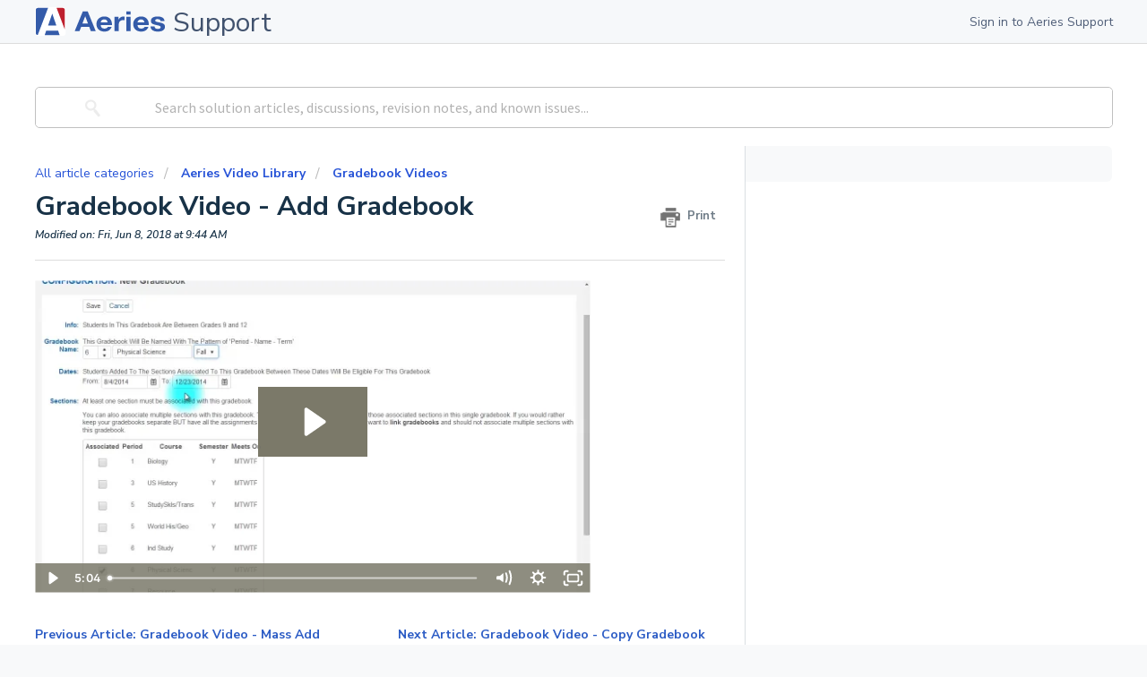

--- FILE ---
content_type: text/html; charset=utf-8
request_url: https://support.aeries.com/support/solutions/articles/14000087308-gradebook-video-add-gradebook
body_size: 18621
content:
<!DOCTYPE html>
       
        <!--[if lt IE 7]><html class="no-js ie6 dew-dsm-theme " lang="en" dir="ltr" data-date-format="us"><![endif]-->       
        <!--[if IE 7]><html class="no-js ie7 dew-dsm-theme " lang="en" dir="ltr" data-date-format="us"><![endif]-->       
        <!--[if IE 8]><html class="no-js ie8 dew-dsm-theme " lang="en" dir="ltr" data-date-format="us"><![endif]-->       
        <!--[if IE 9]><html class="no-js ie9 dew-dsm-theme " lang="en" dir="ltr" data-date-format="us"><![endif]-->       
        <!--[if IE 10]><html class="no-js ie10 dew-dsm-theme " lang="en" dir="ltr" data-date-format="us"><![endif]-->       
        <!--[if (gt IE 10)|!(IE)]><!--><html class="no-js  dew-dsm-theme " lang="en" dir="ltr" data-date-format="us"><!--<![endif]-->
	<head>
		
		<!-- Title for the page -->
<title> Gradebook Video - Add Gradebook : Aeries Software </title>

<!-- Meta information -->

      <meta charset="utf-8" />
      <meta http-equiv="X-UA-Compatible" content="IE=edge,chrome=1" />
      <meta name="description" content= "" />
      <meta name="author" content= "" />
       <meta property="og:title" content="Gradebook Video - Add Gradebook" />  <meta property="og:url" content="https://support.aeries.com/support/solutions/articles/14000087308-gradebook-video-add-gradebook" />  <meta property="og:description" content="  " />  <meta property="og:image" content="https://s3.amazonaws.com/cdn.freshdesk.com/data/helpdesk/attachments/production/14167086060/logo/UCxaWmdKsAOIaGCQt9g7WqPgpx9xIY5RDQ.png?X-Amz-Algorithm=AWS4-HMAC-SHA256&amp;amp;X-Amz-Credential=AKIAS6FNSMY2XLZULJPI%2F20260114%2Fus-east-1%2Fs3%2Faws4_request&amp;amp;X-Amz-Date=20260114T154149Z&amp;amp;X-Amz-Expires=604800&amp;amp;X-Amz-SignedHeaders=host&amp;amp;X-Amz-Signature=cb536cc9182b596791a6d55342e6fcd95a6c966f11f13e20b1f6ab5e5a27fd1e" />  <meta property="og:site_name" content="Aeries Software" />  <meta property="og:type" content="article" />  <meta name="twitter:title" content="Gradebook Video - Add Gradebook" />  <meta name="twitter:url" content="https://support.aeries.com/support/solutions/articles/14000087308-gradebook-video-add-gradebook" />  <meta name="twitter:description" content="  " />  <meta name="twitter:image" content="https://s3.amazonaws.com/cdn.freshdesk.com/data/helpdesk/attachments/production/14167086060/logo/UCxaWmdKsAOIaGCQt9g7WqPgpx9xIY5RDQ.png?X-Amz-Algorithm=AWS4-HMAC-SHA256&amp;amp;X-Amz-Credential=AKIAS6FNSMY2XLZULJPI%2F20260114%2Fus-east-1%2Fs3%2Faws4_request&amp;amp;X-Amz-Date=20260114T154149Z&amp;amp;X-Amz-Expires=604800&amp;amp;X-Amz-SignedHeaders=host&amp;amp;X-Amz-Signature=cb536cc9182b596791a6d55342e6fcd95a6c966f11f13e20b1f6ab5e5a27fd1e" />  <meta name="twitter:card" content="summary" />  <meta name="keywords" content="14000067579" />  <link rel="canonical" href="https://support.aeries.com/support/solutions/articles/14000087308-gradebook-video-add-gradebook" /> 
<meta name="viewport" content"width=device-width, initial-scale=1">

<!-- Responsive setting -->
<link rel="apple-touch-icon" href="https://s3.amazonaws.com/cdn.freshdesk.com/data/helpdesk/attachments/production/14167086073/fav_icon/VFoC6gCjlgPIrCUlYk5mXt9NYXsYkZ59gg.png" />
        <link rel="apple-touch-icon" sizes="72x72" href="https://s3.amazonaws.com/cdn.freshdesk.com/data/helpdesk/attachments/production/14167086073/fav_icon/VFoC6gCjlgPIrCUlYk5mXt9NYXsYkZ59gg.png" />
        <link rel="apple-touch-icon" sizes="114x114" href="https://s3.amazonaws.com/cdn.freshdesk.com/data/helpdesk/attachments/production/14167086073/fav_icon/VFoC6gCjlgPIrCUlYk5mXt9NYXsYkZ59gg.png" />
        <link rel="apple-touch-icon" sizes="144x144" href="https://s3.amazonaws.com/cdn.freshdesk.com/data/helpdesk/attachments/production/14167086073/fav_icon/VFoC6gCjlgPIrCUlYk5mXt9NYXsYkZ59gg.png" />
        <meta name="viewport" content="width=device-width, initial-scale=1.0, maximum-scale=5.0, user-scalable=yes" /> 

<!-- STYLESHEET -->

<link rel="stylesheet" href="https://aeries-cdn.s3.us-west-1.amazonaws.com/stylesheets/adlFreshdesk.css">

<link data-n-head="1" rel="preconnect" href="https://fonts.googleapis.com">
<link data-n-head="1" rel="preconnect" href="https://fonts.gstatic.com" crossorigin="true">
<link data-n-head="1" rel="stylesheet" href="https://fonts.googleapis.com/css2?family=Nunito+Sans:ital,wght@0,400;0,600;0,700;0,800;1,400;1,600;1,700;1,800&display=swap">
<link data-n-head="1" rel="preload" as="font" href="https://aeries-cdn.s3.us-west-1.amazonaws.com/fonts/AeriesSans/aeriessans-thin-webfont.woff2" crossorigin="true">
<link data-n-head="1" rel="preload" as="font" href="https://aeries-cdn.s3.us-west-1.amazonaws.com/fonts/AeriesSans/aeriessans-thin-webfont.woff" crossorigin="true">
<link data-n-head="1" rel="preload" as="font" href="https://aeries-cdn.s3.us-west-1.amazonaws.com/fonts/AeriesSans/aeriessans-light-webfont.woff2" crossorigin="true">
<link data-n-head="1" rel="preload" as="font" href="https://aeries-cdn.s3.us-west-1.amazonaws.com/fonts/AeriesSans/aeriessans-light-webfont.woff" crossorigin="true">
<link data-n-head="1" rel="preload" as="font" href="https://aeries-cdn.s3.us-west-1.amazonaws.com/fonts/AeriesSans/aeriessans-medium-webfont.woff2" crossorigin="true">
<link data-n-head="1" rel="preload" as="font" href="https://aeries-cdn.s3.us-west-1.amazonaws.com/fonts/AeriesSans/aeriessans-medium-webfont.woff" crossorigin="true">
<link data-n-head="1" rel="preload" as="font" href="https://aeries-cdn.s3.us-west-1.amazonaws.com/fonts/AeriesSans/aeriessans-semibold-webfont.woff2" crossorigin="true">
<link data-n-head="1" rel="preload" as="font" href="https://aeries-cdn.s3.us-west-1.amazonaws.com/fonts/AeriesSans/aeriessans-semibold-webfont.woff" crossorigin="true">
<link data-n-head="1" rel="preload" as="font" href="https://aeries-cdn.s3.us-west-1.amazonaws.com/fonts/AeriesSans/aeriessans-bold-webfont.woff2" crossorigin="true">
<link data-n-head="1" rel="preload" as="font" href="https://aeries-cdn.s3.us-west-1.amazonaws.com/fonts/AeriesSans/aeriessans-bold-webfont.woff" crossorigin="true">
<link data-n-head="1" rel="preload" as="font" href="https://aeries-cdn.s3.us-west-1.amazonaws.com/fonts/AeriesSans/aeriessans-extrabold-webfont.woff2" crossorigin="true">
<link data-n-head="1" rel="preload" as="font" href="https://aeries-cdn.s3.us-west-1.amazonaws.com/fonts/AeriesSans/aeriessans-extrabold-webfont.woff" crossorigin="true">
<link data-n-head="1" rel="stylesheet" href="https://aeries-cdn.s3.us-west-1.amazonaws.com/fonts/AeriesSans.css">
		
		<!-- Adding meta tag for CSRF token -->
		<meta name="csrf-param" content="authenticity_token" />
<meta name="csrf-token" content="YvH76tlCXEMrW/ePbxBEYMpBUxO5khgXU87KPnHN1CxrMPPmtRBDGWMTqqAHmmbSBzzRX0wH2BvP7h4NDkgYBQ==" />
		<!-- End meta tag for CSRF token -->
		
		<!-- Fav icon for portal -->
		<link rel='shortcut icon' href='https://s3.amazonaws.com/cdn.freshdesk.com/data/helpdesk/attachments/production/14167086073/fav_icon/VFoC6gCjlgPIrCUlYk5mXt9NYXsYkZ59gg.png' />

		<!-- Base stylesheet -->
 
		<link rel="stylesheet" media="print" href="https://assets9.freshdesk.com/assets/cdn/portal_print-6e04b27f27ab27faab81f917d275d593fa892ce13150854024baaf983b3f4326.css" />
	  		<link rel="stylesheet" media="screen" href="https://assets8.freshdesk.com/assets/cdn/portal_utils-f2a9170fce2711ae2a03e789faa77a7e486ec308a2367d6dead6c9890a756cfa.css" />

		
		<!-- Theme stylesheet -->

		<link href="/support/theme.css?v=4&amp;d=1757975336" media="screen" rel="stylesheet" type="text/css">

		<!-- Google font url if present -->
		<link href='https://fonts.googleapis.com/css?family=Source+Sans+Pro:regular,italic,600,700,700italic|Poppins:regular,600,700' rel='stylesheet' type='text/css' nonce='nBSKfT1Py+fcuDyaEh65zQ=='>

		<!-- Including default portal based script framework at the top -->
		<script src="https://assets8.freshdesk.com/assets/cdn/portal_head_v2-d07ff5985065d4b2f2826fdbbaef7df41eb75e17b915635bf0413a6bc12fd7b7.js"></script>
		<!-- Including syntexhighlighter for portal -->
		<script src="https://assets3.freshdesk.com/assets/cdn/prism-841b9ba9ca7f9e1bc3cdfdd4583524f65913717a3ab77714a45dd2921531a402.js"></script>

		    <!-- Google tag (gtag.js) -->
	<script async src='https://www.googletagmanager.com/gtag/js?id=G-3CS9QV4WRR' nonce="nBSKfT1Py+fcuDyaEh65zQ=="></script>
	<script nonce="nBSKfT1Py+fcuDyaEh65zQ==">
	  window.dataLayer = window.dataLayer || [];
	  function gtag(){dataLayer.push(arguments);}
	  gtag('js', new Date());
	  gtag('config', 'G-3CS9QV4WRR');
	</script>


		<!-- Access portal settings information via javascript -->
		 <script type="text/javascript">     var portal = {"language":"en","name":"Aeries Software","contact_info":"","current_page_name":"article_view","current_tab":"solutions","vault_service":{"url":"https://vault-service.freshworks.com/data","max_try":2,"product_name":"fd"},"current_account_id":362953,"preferences":{"bg_color":"#F8F9FA","header_color":"#FFFFFF","help_center_color":"#F3F5F7","footer_color":"#183247","tab_color":"#FFFFFF","tab_hover_color":"#345BA9","btn_background":"#F3F5F7","btn_primary_background":"#345BA9","base_font":"Source Sans Pro","text_color":"#183247","headings_font":"Poppins","headings_color":"#183247","link_color":"#2C5CC5","link_color_hover":"#0C1E41","input_focus_ring_color":"#D3D9E7","non_responsive":"false"},"image_placeholders":{"spacer":"https://assets2.freshdesk.com/assets/misc/spacer.gif","profile_thumb":"https://assets3.freshdesk.com/assets/misc/profile_blank_thumb-4a7b26415585aebbd79863bd5497100b1ea52bab8df8db7a1aecae4da879fd96.jpg","profile_medium":"https://assets7.freshdesk.com/assets/misc/profile_blank_medium-1dfbfbae68bb67de0258044a99f62e94144f1cc34efeea73e3fb85fe51bc1a2c.jpg"},"falcon_portal_theme":false,"current_object_id":14000087308};     var attachment_size = 20;     var blocked_extensions = "";     var allowed_extensions = "";     var store = { 
        ticket: {},
        portalLaunchParty: {} };    store.portalLaunchParty.ticketFragmentsEnabled = false;    store.pod = "us-east-1";    store.region = "US"; </script> 


			
	</head>
	<body>
            	
		
		
		<div id="VueApp"> 
    <!-- Banner for Aeriescon Countdown -->
<!-- <iframe class="countdown-banner" style="display: inline; height: 100%" width="100%" src="https://master.d1pa4eyu3tshsj.amplifyapp.com/countdown-banner/?m=10&amp;d=4&amp;y=2021&amp;message=OnSite%20Registration%20for%20AeriesCon%20Fall%202021%20closes%20on%20September%2024th,%202021"></iframe>
-->

<!--<div id="parentStudentBanner" class="banner font-bold" style="display: none; font-weight: bold; text-align: center; color: darkblue;">
Welcome back to the 2024-25 School Year! If you are a Parent and need information about the Aeries Parent Portal, <a href="https://www.aeries.com/solutions/parents/">click here</a>. Otherwise, you can <a href="javascript:void(0);" onclick="dismissParentStudentBanner()">dismiss this</a>.
Our hearts are with everyone affected by the fires in California. For school districts navigating emergency closures, we've attached instructions on attendance procedures to help ensure continuity.
<br><a href="https://support.aeries.com/a/solutions/articles/14000075609">School Closure Attendance Procedures</a>
<br><a href="javascript:void(0);" onclick="dismissParentStudentBanner()">Dismiss</a> 
</div>-->

<script>
  // Check if the banner has been dismissed

    if (!localStorage.getItem('parentStudentBannerDismissed')) {
      document.getElementById('parentStudentBanner').style.display = 'block';
    }


  // Dismiss the banner
  function dismissParentStudentBanner() {
    document.getElementById('parentStudentBanner').style.display = 'none';
    localStorage.setItem('parentStudentBannerDismissed', 'true');
  }
</script>

<header class="page-header border-b border-neutral-500 bg-neutral-300 text-neutral-1400">
	<div class="container py-2 flex justify-between">
	  <h1 class="aeries-support-logo">
		<a class="flex items-center" href="/support/home">
		  <img class="hidden md:inline" src="https://aeries-ppa.s3.us-west-1.amazonaws.com/freshdesk/combomark.svg" alt="Aeries Software"/>
		  <img class="md:hidden w-7" src="https://aeries-ppa.s3.us-west-1.amazonaws.com/freshdesk/brandmark.svg" alt="Aeries Software"/>
		  <span class="text-xl md:text-3xl font-semibold text-neutral-1500 pl-2 font-nunito -mb-1">Support</span></a></h1>
	  <div class="header-buttons flex space-x-4">
	   
		<a href="/login" class="sign-in-link font-semibold text-neutral-1400 flex">Sign in to Aeries Support</a>      
		
	  </div>
	</div>
  </header>
        <div>
        
     <div>
        <!-- Notification Messages -->
         <div class="alert alert-with-close notice hide" id="noticeajax"></div> 
    
        
        <div>		
            <section class="freshdesk-small-search bg-white">
  <div class="container py-12 text-center">
      <div class="search-input bg-white w-full overflow-hidden rounded flex items-center">
          <form class="hc-search-form print--remove" autocomplete="off" action="/support/search/solutions" id="hc-search-form" data-csrf-ignore="true">
	<div class="hc-search-input">
	<label for="support-search-input" class="hide">Enter your search term here...</label>
		<input placeholder="Enter your search term here..." type="text"
			name="term" class="special" value=""
            rel="page-search" data-max-matches="10" id="support-search-input">
	</div>
	<div class="hc-search-button">
		<button class="btn btn-primary" aria-label="Search" type="submit" autocomplete="off">
			<i class="mobile-icon-search hide-tablet"></i>
			<span class="hide-in-mobile">
				Search
			</span>
		</button>
	</div>
</form>
      </div>
  </div>
</section>

<div class="c-wrapper" style="background: white;">
<div class="container">

<section class="main content rounded-6 min-height-on-desktop fc-article-show" id="article-show-14000087308">
    <div class="breadcrumb">
      <a href="/support/solutions"> All article categories </a>
      <span class="breadcrumb-category">
        <a href="/support/solutions/14000072404" class="breadcrumb-category-title relative inline font-bold">Aeries Video Library</a>
      </span>
      <span class="breadcrumb-folder">
        <a href="/support/solutions/folders/14000116602" class="breadcrumb-folder-title inline relative font-bold">
          Gradebook Videos
        </a>
      </span>
    </div>


<h1 class="heading article-heading">Gradebook Video - Add Gradebook
   <a href="javascript:print();"
          class="solution-print--icon print--remove"
     title="Print this Article"
     arial-role="link"
     arial-label="Print this Article"
   >
    <span class="icon-print"></span>
    <span class="text-print">Print</span>
   </a>
</h1>

<p class="last-modified">Modified on: Fri, Jun 8, 2018 at  9:44 AM</p>
<hr />


  <article class="article-body" id="article-body" rel="image-enlarge">
  <p><iframe src="//fast.wistia.net/embed/iframe/ii4bu83n5l" frameborder="0" class="wistia_embed" name="wistia_embed" allowfullscreen="" width="620" height="349" sandbox="allow-scripts allow-forms allow-same-origin allow-presentation"></iframe></p>
</article>

  
  <div class="link-wrapper">  
  
    	
    
    
      
    
      
    
      
    
      
         
         
         
      
    
      
    
      
    
      
    
      
    
      
    
      
    
      
    
      
    
      
    
      
    
      
    
      
    
      
    
      
    
      
    
      
    
      
    
      
    
      
    
      
    
      
    
      
    
      
    
      
    
      
    
      
    
  
    
      
    
      
    
      
    
      
    
      
    
      
    
      
    
      
         <a class="link-previous" href="/support/solutions/articles/14000087306-gradebook-video-mass-add-gradebooks">Previous Article: Gradebook Video - Mass Add Gradebooks</a>
      
    
      
    
      
         <!-- <a href="/support/solutions/articles/14000087308-gradebook-video-add-gradebook">Current Article</a><br> -->
      
    
      
    
      
    
      
    
      
    
      
         <a class="link-next" href="/support/solutions/articles/14000087307-gradebook-video-copy-gradebook">Next Article: Gradebook Video - Copy Gradebook</a>
      
    
      
    
      
    
      
    
      
    
      
    
      
    
      
    
      
    
      
    
      
    
      
    
      
    
      
    
      
    
      
    
      
    
      
    
      
    
      
    
      
    
      
    
      
    
      
    
      
    
      
    
      
    
      
    
      
    
      
    
      
    
      
    
      
    
      
    
      
    
      
    
      
    
      
    
      
    
      
    
      
    
      
    
      
    
      
    
      
    
      
    
      
    
      
    
      
    
      
    
      
    
      
    
      
    
      
    
      
    
      
    
      
    
      
    
      
    
      
    
      
    
      
    
      
    
      
    
      
    
      
    
      
    
      
    
      
    
      
    
      
    
      
    
      
    
      
    
      
    
      
      
  </div>
  
<hr />	
  

  <p class="article-vote" id="voting-container" 
											data-user-id="" 
											data-article-id="14000087308"
											data-language="en">
										Did you find it helpful?<span data-href="/support/solutions/articles/14000087308/thumbs_up" class="vote-up a-link" id="article_thumbs_up" 
									data-remote="true" data-method="put" data-update="#voting-container" 
									data-user-id=""
									data-article-id="14000087308"
									data-language="en"
									data-update-with-message="Glad we could be helpful. Thanks for the feedback.">
								Yes</span><span class="vote-down-container"><span data-href="/support/solutions/articles/14000087308/thumbs_down" class="vote-down a-link" id="article_thumbs_down" 
									data-remote="true" data-method="put" data-update="#vote-feedback-form" 
									data-user-id=""
									data-article-id="14000087308"
									data-language="en"
									data-hide-dom="#voting-container" data-show-dom="#vote-feedback-container">
								No</span></span></p><a class="hide a-link" id="vote-feedback-form-link" data-hide-dom="#vote-feedback-form-link" data-show-dom="#vote-feedback-container">Send feedback</a><div id="vote-feedback-container"class="hide">	<div class="lead">Sorry we couldn't be helpful. Help us improve this article with your feedback.</div>	<div id="vote-feedback-form">		<div class="sloading loading-small loading-block"></div>	</div></div>
    
    
  
</section>
    <!-- No related tables/fields for full API documentation article -->

<section class="sidebar content rounded-6 fc-related-articles">
<div id="related_articles"><div class="cs-g-c"><section class="article-list"><h3 class="list-lead">Related Articles</h3><ul rel="remote" 
			data-remote-url="/support/search/articles/14000087308/related_articles?container=related_articles&limit=10" 
			id="related-article-list"></ul></section></div></div>
  
  
  
  
  <!-- related tables and fields -->
  
  
  <section class="article-list">
  
    
  
    
  
    
  
    
  
    
  
    
  
    
  
    
  
    
  
    
  
    
  
    
  
    
  
    
  
    
  
    
  
    
  
    
  
    
  
    
  
       
        
            
                  
                
                    
                        
                            
                                
                            
                    
                
                    
                        
                            
                                
                            
                                
                            
                    
                
                    
                        
                            
                                
                            
                    
                
                    
                        
                            
                                
                            
                    
                
                    
                        
                            
                                
                            
                    
                
                    
                        
                            
                                
                            
                    
                
                    
                        
                            
                                
                            
                                
                            
                                
                            
                                
                            
                                
                            
                                
                            
                    
                
                    
                        
                            
                                
                            
                                
                            
                                
                            
                                
                            
                                
                            
                                
                            
                    
                
                    
                        
                            
                    
                
                    
                        
                            
                                
                            
                                
                            
                    
                
                    
                        
                            
                                
                            
                    
                
                    
                        
                            
                    
                
                    
                        
                            
                                
                            
                    
                
                    
                        
                            
                    
                
                    
                        
                            
                                
                            
                    
                
                    
                        
                            
                                
                            
                                
                            
                    
                
                    
                        
                            
                                
                            
                    
                
                    
                        
                            
                                
                            
                    
                
                    
                        
                            
                                
                            
                    
                
                    
                        
                            
                                
                            
                                
                            
                    
                
                    
                        
                            
                                
                            
                                
                            
                                
                            
                    
                
                    
                        
                            
                                
                            
                                
                            
                                
                            
                    
                
                    
                        
                            
                    
                
                    
                        
                            
                    
                
                    
                        
                            
                    
                
                    
                        
                            
                                
                            
                                
                            
                                
                            
                    
                
                    
                        
                            
                                
                            
                    
                
                    
                        
                            
                                
                            
                    
                
                    
                        
                            
                                
                            
                                
                            
                    
                
                    
                        
                            
                    
                
                    
                        
                            
                                
                            
                                
                            
                    
                
                    
                        
                            
                                
                            
                    
                
                    
                        
                            
                                
                            
                    
                
                    
                        
                            
                                
                            
                                
                            
                    
                
                    
                        
                            
                                
                            
                                
                            
                    
                
                    
                        
                            
                                
                            
                    
                
                    
                        
                            
                                
                            
                    
                
                    
                        
                            
                                
                            
                    
                
                    
                        
                            
                                
                            
                                
                            
                    
                
                    
                        
                            
                                
                            
                                
                            
                                
                            
                                
                            
                                
                            
                                
                            
                                
                            
                                
                            
                                
                            
                                
                            
                                
                            
                                
                            
                                
                            
                                
                            
                                
                            
                                
                            
                    
                
                    
                        
                            
                                
                            
                    
                
                    
                        
                            
                                
                            
                    
                
                    
                        
                            
                                
                            
                                
                            
                    
                
                    
                        
                            
                    
                
                    
                        
                            
                                
                            
                                
                            
                    
                
                    
                        
                            
                                
                            
                    
                
                    
                        
                            
                                
                            
                                
                            
                                
                            
                                
                            
                                
                            
                                
                            
                                
                            
                                
                            
                    
                
                    
                        
                            
                    
                
                    
                        
                            
                                
                            
                    
                
                    
                        
                            
                    
                
                    
                        
                            
                                
                            
                    
                
                    
                        
                            
                                
                            
                                
                            
                    
                
                    
                        
                            
                                
                            
                                
                            
                    
                
                    
                        
                            
                                
                            
                    
                
                    
                        
                            
                                
                            
                    
                
                    
                        
                            
                                
                            
                    
                
                    
                        
                            
                                
                            
                    
                
                
            
        
    
  
    
  
    
  
    
  
    
  
    
  
    
  
    
  
    
  
    
  
    
  
    
  
    
  
    
  
    
  
    
  
    
  
    
  
    
  
    
  
    
  
    
  
    
  
    
  
    
  
    
  
    
  <!-- end related tables and fields -->   
    
  <!-- related videos -->
  
  
  <section class="article-list">
  
    
  
    
  
    
  
    
  
    
  
       
        
            
                
                        
                            
                                
                            
                                
                            
                                
                            
                
                        
                            
                                
                            
                                
                            
                                
                            
                
            
                
                        
                            
                                
                            
                                
                            
                
                        
                            
                
                        
                            
                                
                            
                                
                            
                
                        
                            
                
                        
                            
                                
                            
                                
                            
                
                        
                            
                                
                            
                
            
                
                        
                            
                                
                            
                
                        
                            
                                
                            
                                
                            
                
                        
                            
                                
                            
                                
                            
                                
                            
                
                        
                            
                                
                            
                                
                            
                                
                            
                
                        
                            
                                
                            
                                
                            
                                
                            
                
                        
                            
                                
                            
                
                        
                            
                                
                            
                                
                            
                                
                            
                
                        
                            
                                
                            
                                
                            
                                
                            
                
                        
                            
                                
                            
                                
                            
                                
                            
                
                        
                            
                                
                            
                                
                            
                                
                            
                
                        
                            
                                
                            
                                
                            
                                
                            
                
                        
                            
                                
                            
                                
                            
                                
                            
                
                        
                            
                                
                            
                                
                            
                                
                            
                
                        
                            
                                
                            
                                
                            
                                
                            
                
                        
                            
                                
                            
                                
                            
                                
                            
                
                        
                            
                                
                            
                                
                            
                                
                            
                
                        
                            
                                
                            
                                
                            
                                
                            
                
                        
                            
                                
                            
                                
                            
                                
                            
                
                        
                            
                                
                            
                                
                            
                
                        
                            
                                
                            
                                
                            
                                
                            
                
                        
                            
                                
                            
                                
                            
                                
                            
                
                        
                            
                                
                            
                                
                            
                                
                            
                
                        
                            
                                
                            
                                
                            
                                
                            
                
                        
                            
                                
                            
                                
                            
                                
                            
                
                        
                            
                                
                            
                                
                            
                                
                            
                
                        
                            
                                
                            
                                
                            
                                
                            
                
                        
                            
                                
                            
                                
                            
                                
                            
                
            
                
                        
                            
                
                        
                            
                
                        
                            
                
                        
                            
                
            
                
                        
                            
                
                        
                            
                
                        
                            
                
            
                
                        
                            
                                
                            
                                
                            
                
            
                
                        
                            
                                
                            
                
                        
                            
                
                        
                            
                                
                            
                                
                            
                
                        
                            
                                
                            
                
                        
                            
                                
                            
                                
                            
                
                        
                            
                                
                            
                                
                            
                
                        
                            
                                
                            
                                
                            
                                
                            
                
                        
                            
                                
                            
                                
                            
                
                        
                            
                
                        
                            
                                
                            
                                
                            
                
                        
                            
                                
                            
                                
                            
                
                        
                            
                
                        
                            
                
                        
                            
                
                        
                            
                
                        
                            
                
                        
                            
                
                        
                            
                
            
                
                        
                            
                                
                            
                
                        
                            
                                
                            
                
                        
                            
                                
                            
                
                        
                            
                                
                            
                
                        
                            
                                
                            
                
                        
                            
                
                        
                            
                
            
                
                        
                            
                                
                            
                
                        
                            
                                
                            
                                
                            
                                
                            
                
                        
                            
                                
                            
                                
                            
                
                        
                            
                                
                            
                                
                            
                
                        
                            
                                
                            
                                
                            
                                
                            
                                
                            
                
                        
                            
                                
                            
                                
                            
                                
                            
                                
                            
                
                        
                            
                                
                            
                                
                            
                                
                            
                
                        
                            
                                
                            
                
                        
                            
                                
                            
                
                        
                            
                                
                            
                                
                            
                
            
                
                        
                            
                                
                            
                                
                            
                
                        
                            
                                
                            
                                
                            
                
                        
                            
                                
                            
                                
                            
                
                        
                            
                                
                            
                                
                            
                
            
                
                        
                            
                                
                            
                                
                            
                                
                            
                
            
                
                        
                            
                                
                            
                                
                            
                                
                            
                                
                            
                                
                            
                                
                            
                                
                            
                
                        
                            
                                
                            
                
                        
                            
                                
                            
                                
                            
                                
                            
                
                        
                            
                                
                            
                                
                            
                
                        
                            
                                
                            
                                
                            
                                
                            
                
                        
                            
                                
                            
                                
                            
                                
                            
                                
                            
                                
                            
                                
                            
                                
                            
                                
                            
                                
                            
                                
                            
                                
                            
                                
                            
                                
                            
                                
                            
                
                        
                            
                                
                            
                                
                            
                                
                            
                                
                            
                                
                            
                
                        
                            
                                
                            
                                
                            
                
                        
                            
                                
                            
                                
                            
                                
                            
                
            
                
                        
                            
                                
                            
                                
                            
                                
                            
                                
                            
                                
                            
                                
                            
                                
                            
                                
                            
                                
                            
                
                        
                            
                                
                            
                                
                            
                                
                            
                                
                            
                                
                            
                                
                            
                                
                            
                                
                            
                                
                            
                
                        
                            
                                
                            
                                
                            
                                
                            
                                
                            
                                
                            
                                
                            
                                
                            
                                
                            
                                
                            
                
                        
                            
                                
                            
                                
                            
                                
                            
                                
                            
                                
                            
                                
                            
                                
                            
                                
                            
                                
                            
                
                        
                            
                                
                            
                                
                            
                                
                            
                                
                            
                                
                            
                                
                            
                                
                            
                                
                            
                                
                            
                
            
                
                        
                            
                                
                            
                                
                            
                                
                            
                
                        
                            
                                
                            
                
                        
                            
                                
                            
                                
                            
                
                        
                            
                                
                            
                                
                            
                
                        
                            
                                
                            
                                
                            
                
                        
                            
                                
                            
                                
                            
                                
                            
                
                        
                            
                                
                            
                
            
                
                        
                            
                
            
                
                        
                            
                
                        
                            
                
                        
                            
                
            
                
                        
                            
                
                        
                            
                
            
                
                        
                            
                                
                            
                                
                            
                                
                            
                                
                            
                                
                            
                
                        
                            
                                
                            
                                
                            
                
                        
                            
                
                        
                            
                                
                            
                
                        
                            
                                
                            
                
                        
                            
                                
                            
                
                        
                            
                                
                            
                                
                            
                
                        
                            
                                
                            
                                
                            
                
                        
                            
                                
                            
                                
                            
                
                        
                            
                                
                            
                
                        
                            
                                
                            
                
                        
                            
                                
                            
                
                        
                            
                                
                            
                
                        
                            
                                
                            
                
                        
                            
                                
                            
                
                        
                            
                                
                            
                
                        
                            
                                
                            
                
                        
                            
                                
                            
                                
                            
                
                        
                            
                                
                            
                                
                            
                
                        
                            
                                
                            
                                
                            
                
                        
                            
                                
                            
                
                        
                            
                                
                            
                                
                            
                
                        
                            
                                
                            
                                
                            
                
                        
                            
                                
                            
                                
                            
                
                        
                            
                                
                            
                                
                            
                
                        
                            
                                
                            
                
                        
                            
                                
                            
                
                        
                            
                                
                            
                                
                            
                                
                            
                                
                            
                                
                            
                                
                            
                                
                            
                                
                            
                                
                            
                                
                            
                                
                            
                
                        
                            
                
                        
                            
                                
                            
                
            
                
                        
                            
                
                        
                            
                                
                            
                
                        
                            
                
            
                
                        
                            
                                
                            
                                
                            
                                
                            
                
                        
                            
                                
                            
                
                        
                            
                                
                            
                
            
                
                        
                            
                                
                            
                                
                            
                                
                            
                                
                            
                
                        
                            
                                
                            
                                
                            
                
                        
                            
                                
                            
                                
                            
                                
                            
                
                        
                            
                                
                            
                                
                            
                                
                            
                                
                            
                                
                            
                                
                            
                                
                            
                                
                            
                                
                            
                                
                            
                                
                            
                                
                            
                
                        
                            
                                
                            
                                
                            
                                
                            
                
            
                
                        
                            
                                
                            
                                
                            
                                
                            
                                
                            
                
                        
                            
                                
                            
                                
                            
                                
                            
                                
                            
                
                        
                            
                                
                            
                                
                            
                                
                            
                                
                            
                
            
                
                        
                            
                
                        
                            
                                
                            
                                
                            
                
                        
                            
                
                        
                            
                
                        
                            
                                
                            
                
                        
                            
                                
                            
                                
                            
                
            
                
                        
                            
                                
                            
                                
                            
                
                        
                            
                                
                            
                                
                            
                
                        
                            
                                
                            
                                
                            
                
            
                
                        
                            
                                
                            
                
            
                
                        
                            
                                
                            
                                
                            
                                
                            
                                
                            
                                
                            
                
                        
                            
                                
                            
                                
                            
                                
                            
                                
                            
                                
                            
                
                        
                            
                                
                            
                                
                            
                                
                            
                                
                            
                                
                            
                
                        
                            
                                
                            
                                
                            
                                
                            
                                
                            
                                
                            
                
                        
                            
                                
                            
                                
                            
                                
                            
                                
                            
                                
                            
                
            
                
                        
                            
                                
                            
                                
                            
                                
                            
                                
                            
                                
                            
                
                        
                            
                                
                            
                                
                            
                                
                            
                                
                            
                                
                            
                
                        
                            
                                
                            
                                
                            
                                
                            
                                
                            
                                
                            
                
                        
                            
                                
                            
                                
                            
                                
                            
                                
                            
                                
                            
                
                        
                            
                                
                            
                                
                            
                                
                            
                                
                            
                                
                            
                
                        
                            
                                
                            
                                
                            
                                
                            
                                
                            
                                
                            
                
                        
                            
                                
                            
                                
                            
                                
                            
                                
                            
                                
                            
                
                        
                            
                                
                            
                                
                            
                                
                            
                                
                            
                                
                            
                
                        
                            
                                
                            
                                
                            
                                
                            
                                
                            
                                
                            
                
                        
                            
                                
                            
                                
                            
                                
                            
                                
                            
                                
                            
                
                        
                            
                                
                            
                                
                            
                                
                            
                                
                            
                                
                            
                
                        
                            
                                
                            
                                
                            
                                
                            
                                
                            
                                
                            
                
                        
                            
                                
                            
                                
                            
                                
                            
                                
                            
                                
                            
                
                        
                            
                                
                            
                
            
                
                        
                            
                                
                            
                                
                            
                
                        
                            
                                
                            
                                
                            
                                
                            
                                
                            
                
                        
                            
                                
                            
                                
                            
                
                        
                            
                                
                            
                                
                            
                
            
                
                        
                            
                                
                            
                
            
                
                        
                            
                                
                            
                                
                            
                                
                            
                                
                            
                                
                            
                
                        
                            
                                
                            
                                
                            
                                
                            
                                
                            
                                
                            
                
                        
                            
                                
                            
                                
                            
                                
                            
                                
                            
                                
                            
                
                        
                            
                                
                            
                                
                            
                                
                            
                                
                            
                
                        
                            
                                
                            
                                
                            
                                
                            
                                
                            
                                
                            
                
                        
                            
                                
                            
                                
                            
                                
                            
                                
                            
                
                        
                            
                                
                            
                                
                            
                                
                            
                                
                            
                
                        
                            
                                
                            
                                
                            
                                
                            
                                
                            
                
                        
                            
                                
                            
                
            
                
                        
                            
                
            
                
                        
                            
                
                        
                            
                
                        
                            
                
                        
                            
                
                        
                            
                
                        
                            
                
                        
                            
                
                        
                            
                
                        
                            
                
                        
                            
                
                        
                            
                
                        
                            
                
                        
                            
                
                        
                            
                
                        
                            
                
                        
                            
                
                        
                            
                
                        
                            
                
                        
                            
                
                        
                            
                
                        
                            
                
                        
                            
                
                        
                            
                
                        
                            
                
                        
                            
                
                        
                            
                
                        
                            
                
                        
                            
                
                        
                            
                
                        
                            
                
            
                
                        
                            
                                
                            
                
                        
                            
                                
                            
                
                        
                            
                                
                            
                
            
                
                        
                            
                                
                            
                
                        
                            
                
                        
                            
                                
                            
                
                        
                            
                                
                            
                                
                            
                                
                            
                                
                            
                                
                            
                
                        
                            
                
                        
                            
                
                        
                            
                
                        
                            
                
                        
                            
                
            
                
                        
                            
                
            
                
                        
                            
                                
                            
                                
                            
                                
                            
                                
                            
                                
                            
                
                        
                            
                                
                            
                                
                            
                                
                            
                                
                            
                                
                            
                
                        
                            
                                
                            
                                
                            
                                
                            
                                
                            
                                
                            
                
            
                
                        
                            
                
            
                
                        
                            
                                
                            
                                
                            
                                
                            
                                
                            
                                
                            
                                
                            
                
                        
                            
                                
                            
                                
                            
                                
                            
                
            
                
                        
                            
                                
                            
                                
                            
                
                        
                            
                                
                            
                                
                            
                
                        
                            
                
                        
                            
                
            
                
                        
                            
                                
                            
                                
                            
                                
                            
                                
                            
                                
                            
                
                        
                            
                                
                            
                                
                            
                                
                            
                                
                            
                
                        
                            
                                
                            
                
                        
                            
                                
                            
                
                        
                            
                                
                            
                
                        
                            
                                
                            
                
            
                
                        
                            
                
                        
                            
                
            
                
                        
                            
                                
                            
                                
                            
                                
                            
                                
                            
                
                        
                            
                                
                            
                                
                            
                                
                            
                                
                            
                
                        
                            
                                
                            
                                
                            
                                
                            
                                
                            
                
                        
                            
                                
                            
                                
                            
                                
                            
                                
                            
                                
                            
                                
                            
                
                        
                            
                                
                            
                                
                            
                                
                            
                                
                            
                                
                            
                                
                            
                
                        
                            
                
            
                
                        
                            
                
                        
                            
                
                        
                            
                
                        
                            
                
            
        
    
  
    
  
    
  
    
  
    
  
    
  
    
  
    
  
    
  
    
  
    
  
    
  
    
  
    
  
    
  
    
  
    
  
    
  
    
  
    
  
    
  
    
  
    
  
    
  
    
  
    
  
    
  
    
  
    
  
    
  
    
  
    
  
    
  
    
  
    
  
    
  
    
  
    
  
    
  
    
  
    
  
    
  <!-- end related videos -->  
</section>
  
<!-- JDM special sidebar table of contents for API documentation -->


</div>
</div>

<script>

jQuery('#support-search-input').attr('placeholder', 'Search solution articles, discussions, revision notes, and known issues...')

</script>


<style>
  /* override styles when printing */
@media print {

	.main.content {
    width: 100% !important;
    max-width: 100% !important;
   }
   .container {
       width: 100% !important;
       max-width: 100% !important;
   }
   img {
       width: auto !important;
   }

}
</style>

  <!-- JDM test special script to build table of contents for full API documentation article -->
  
  <!-- JDM test special script to build table of contents for full API documentation article -->
        </div>
        
      </div>
    
    
	<footer class="page-footer text-neutral-1400">
      <div class="border-t border-neutral-500 bg-neutral-300">
        <div class="container">
          <div class="flex py-20 px-5 lg:px-0 flex-col lg:flex-row text-center">
            <div class="w-full mb-10 lg:w-2/5 flex-col flex items-left justify-start lg:text-start lg:items-start">
              <img src="[data-uri]" class="w-20 shadow-lg rounded-lg"></div>
            <div class="grid grid-cols-2 lg:w-3/5 gap-y-12 md:gap-y-0 md:grid-cols-3 gap-x-4 text-left">
              <div class="col-span-1">
                <h5 class="mb-3 font-bold">Solutions</h5>
                <nav>
                  <a href="https://www.aeries.com/solutions/aeries-sis" class="lg:mb-1 hover:translate-r-2px hover:text-gray-900 mb-3 py-1 transition-fast relative block text-gray-600 font-medium"><span class="rounded absolute inset-0 bg-teal-200 opacity-0"></span><span class="relative"> Aeries SIS</span></a>
                  <a href="https://www.aeries.com/solutions/aeries-communications" class="lg:mb-1 hover:translate-r-2px hover:text-gray-900 mb-3 py-1 transition-fast relative block text-gray-600 font-medium"><span class="rounded absolute inset-0 bg-teal-200 opacity-0"></span><span class="relative"> Communications</span></a>
				  <a href="https://www.aeries.com/solutions/aeries-analytics" class="lg:mb-1 hover:translate-r-2px hover:text-gray-900 mb-3 py-1 transition-fast relative block text-gray-600 font-medium"><span class="rounded absolute inset-0 bg-teal-200 opacity-0"></span><span class="relative"> Analytics</span></a>
			      <a href="https://www.aeries.com/solutions/aeries-financials" class="lg:mb-1 hover:translate-r-2px hover:text-gray-900 mb-3 py-1 transition-fast relative block text-gray-600 font-medium"><span class="rounded absolute inset-0 bg-teal-200 opacity-0"></span><span class="relative"> Financials</span></a>
				  <a href="https://www.aeries.com/solutions/aeries-enrollment" class="lg:mb-1 hover:translate-r-2px hover:text-gray-900 mb-3 py-1 transition-fast relative block text-gray-600 font-medium"><span class="rounded absolute inset-0 bg-teal-200 opacity-0"></span><span class="relative"> Enrollment</span></a>
                  <a href="https://www.aeries.com/solutions/aeries-mobile-apps" class="lg:mb-1 hover:translate-r-2px hover:text-gray-900 mb-3 py-1 transition-fast relative block text-gray-600 font-medium"><span class="rounded absolute inset-0 bg-teal-200 opacity-0"></span><span class="relative"> Mobile Apps</span></a>
                  <a href="https://www.aeries.com/solutions/aeries-cloud" class="lg:mb-1 hover:translate-r-2px hover:text-gray-900 mb-3 py-1 transition-fast relative block text-gray-600 font-medium"><span class="rounded absolute inset-0 bg-teal-200 opacity-0"></span><span class="relative"> Cloud</span></a>
                </nav>
              </div>
              <div class="col-span-1">
                <h5 class="mb-3 font-bold">Company</h5>
                <nav>
                  <a href="https://www.aeries.com/about/" class="lg:mb-1 hover:translate-r-2px hover:text-gray-900 mb-3 py-1 transition-fast relative block text-gray-600 font-medium"><span class="rounded absolute inset-0 bg-teal-200 opacity-0"></span><span class="relative"> About Us</span></a>
                  <a href="https://www.aeries.com/about/leadership/" class="lg:mb-1 hover:translate-r-2px hover:text-gray-900 mb-3 py-1 transition-fast relative block text-gray-600 font-medium"><span class="rounded absolute inset-0 bg-teal-200 opacity-0"></span><span class="relative"> Leadership</span></a>
                  <a href="https://www.aeries.com/careers/" class="lg:mb-1 hover:translate-r-2px hover:text-gray-900 mb-3 py-1 transition-fast relative block text-gray-600 font-medium"><span class="rounded absolute inset-0 bg-teal-200 opacity-0"></span><span class="relative"> Careers</span></a>
                  <a href="https://www.aeries.com/about/news-and-press-releases/" class="lg:mb-1 hover:translate-r-2px hover:text-gray-900 mb-3 py-1 transition-fast relative block text-gray-600 font-medium"><span class="rounded absolute inset-0 bg-teal-200 opacity-0"></span><span class="relative"> Press Releases</span></a>
                  <a href="https://www.aeries.com/events" class="lg:mb-1 hover:translate-r-2px hover:text-gray-900 mb-3 py-1 transition-fast relative block text-gray-600 font-medium"><span class="rounded absolute inset-0 bg-teal-200 opacity-0"></span><span class="relative"> Events</span></a>
                  <a href="https://www.aeries.com/about/partners-in-education" class="lg:mb-1 hover:translate-r-2px hover:text-gray-900 mb-3 py-1 transition-fast relative block text-gray-600 font-medium"><span class="rounded absolute inset-0 bg-teal-200 opacity-0"></span><span class="relative"> Partners in Education</span></a>
                </nav>
              </div>
              <div class="col-span-1">
                <h5 class="mb-3 font-bold">Get Help</h5>
                <nav>
                  <a href="https://www.aeries.com/support/" class="lg:mb-1 hover:translate-r-2px hover:text-gray-900 mb-3 py-1 transition-fast relative block text-gray-600 font-medium"><span class="rounded absolute inset-0 bg-teal-200 opacity-0"></span><span class="relative"> Support</span></a>
                  <a href="https://www.aeries.com/contact/" class="lg:mb-1 hover:translate-r-2px hover:text-gray-900 mb-3 py-1 transition-fast relative block text-gray-600 font-medium"><span class="rounded absolute inset-0 bg-teal-200 opacity-0"></span><span class="relative"> Contact Us</span></a>
                  <a href="https://www.aeries.com/privacy-center/" class="lg:mb-1 hover:translate-r-2px hover:text-gray-900 mb-3 py-1 transition-fast relative block text-gray-600 font-medium"><span class="rounded absolute inset-0 bg-teal-200 opacity-0"></span><span class="relative"> Privacy Center</span></a>
                  <a href="https://www.aeries.com/responsible-disclosure/" class="lg:mb-1 hover:translate-r-2px hover:text-gray-900 mb-3 py-1 transition-fast relative block text-gray-600 font-medium"><span class="rounded absolute inset-0 bg-teal-200 opacity-0"></span><span class="relative"> Responsible Disclosure</span></a>
               	</nav>
              </div>
            </div>
          </div>
        </div>
      </div>
      <div class="bg-neutral-400 py-4 px-2 lg:px-0 text-center md:text-left text-minimum-text font-nunito">
        <nav class="container">
          <a href="https://www.aeries.com/privacy-center" class="pr-4">Privacy center</a>
          <a href="https://www.aeries.com/responsible-disclosure/" class="pr-4">Responsible Disclosure</a>
          <a href="https://www.aeries.com/terms-of-service" class="pr-4">Terms</a>
          <a href="https://www.aeries.com/contact" class="pr-4">Contact us</a>
        </nav>
      </div>
      <div class="bg-neutral-500 py-4 px-2 md:px-0 text-minimum-text font-nunito text-center md:text-left"><div class="container">© Aeries Software 1995 — <span id="copyright-date-today"></span>. All Rights Reserved.  This website is for US residents.</div></div>
</footer>



<script>
  var today = new Date();
  document.querySelector('#copyright-date-today').innerHTML = today.getFullYear();
</script>
              
    
    <!-- <script>
      function initFreshChat() {
        window.fcWidget.init({
          token: "f304e9c9-2d48-423d-8323-e15bf2c5c7ff",
          host: "https://wchat.freshchat.com"
        });
      }
      function initialize(i,t){var e;i.getElementById(t)?initFreshChat():((e=i.createElement("script")).id=t,e.async=!0,e.src="https://wchat.freshchat.com/js/widget.js",e.onload=initFreshChat,i.head.appendChild(e))}function initiateCall(){initialize(document,"Freshdesk Messaging-js-sdk")}window.addEventListener?window.addEventListener("load",initiateCall,!1):window.attachEvent("load",initiateCall,!1);
    </script>
     -->

<!-- Multi-state document management script -->

<script>
try {
 
        var userState = window.localStorage.getItem('userState');
        var stateSpecificContent = [];
 
        //We use this later to convert the user's state string to 'camelCase'
        //which ultimately just lowercases TX or CA, but in the event we move into a
        //multi-word state like New Mexico it will properly convert to "newMexico".
        function convertStringToCamelCase(str) {
            return str.replace(/(?:^\w|[A-Z]|\b\w)/g, function (word, index) {
                return index == 0 ? word.toLowerCase() : word.toUpperCase();
            }).replace(/\s+/g, '');
        }
 
        //Fetch context
        //TODO: fetch only if cache older than 30 minutes?
        function fetchPageContexts() {
            var xhttp = new XMLHttpRequest();
            xhttp.onreadystatechange = function () {
                if (this.readyState == 4 && this.status == 200) {
 
                    // Typical action to be performed when the document is ready:
                    stateSpecificContent = JSON.parse(xhttp.responseText).data;
                    initializeStateSpecificContent()
                }
            };
            xhttp.open("GET", "https://aeries.services/freshdesk-article-states?$limit", true);
            xhttp.send();
        }
 
        function getLinkContentType(href) {
            //Take a Freshdesk URL and return what kind of content it is
            //(e.g. whether it's a link to an article, folder, or category.)
 
            var stripPrettyURL = href.split('-')[0];
            var pathArray = stripPrettyURL.split('/');
 
            //What we're checking for here is the presence of a particular path
            //right before the page ID. 'articles' means it's a link to an article.
            //'folders' is a folder, and 'solutions' means it's a link to a category.
 
            //Our big initializeStateSpecificContent function uses this to determine
            //whether to hide an individual link (if it's an article), or to hide
            //the parent container (if it's a folder or category).
 
            if (pathArray[pathArray.length - 2] == "articles") {
                return "article";
            }
 
            if (pathArray[pathArray.length - 2] == "folders") {
                return "folder";
            }
 
            if (pathArray[pathArray.length - 2] == "solutions") {
                return "category";
            }
        }
 
        function initializeStateSpecificContent() {
 
            //Create a select box in the global page footer that controls userstate.
            insertFooterSelectBox();
 
            if (userState) { //User has previously indicated their state
 
                //The routes we want this code to execute on
                var acceptedRoutes = [
                    'portal_home',
                    'solution_home',
                    'solution_category',
                    'article_list',
                  	'topic_view'
                ]
 
                var route = window.portal.current_page_name;
 
                if (acceptedRoutes.includes(route)) {
                    //We're viewing the homepage, folder, or category
 
                    //INSERT ALERT BANNERS FOR STRAY STATE MISMATCHES
 
                    //Get the current object ID
                    var currentObjectID = window.location.pathname.split('-')[0].split('/')[window.location.pathname.split('/').length - 1];
                    var contentItem = getContentItemByID(currentObjectID);
                    console.log(contentItem)
 
                    //If the ID is present in our
                    if (contentItem) { // If the current page ID exists in the list of state-specific content
                        //The user made it to an article that is a state mismatch for us.
                        //Show the alert.
                        if (contentItem.state !== userState) {
                            if (route == "solution_category") {
                                insertCategoryWarningBanner(contentItem.state)
                            } else if (route == "article_list") {
                                insertFolderWarningBanner(contentItem.state)
                            }
                        }
 
                    }
 
                    // HIDE CONTENT THAT ISN'T OUR STATE
 
                    //Get all elements in the article that have been tagged with our custom class, '.stateSpecific'.
                    //The elements will also have another class, camelCased, for which state it's relevant to, e.g. .stateSpecific.newJersey
                    var stateSpecificElements = document.querySelectorAll('.stateSpecific');
                    var stateClass = convertStringToCamelCase(userState); // Use our utility function to convert to camelcase
 
                    if (stateSpecificElements.length > 0) {
                        //This article contains content that is not relevant to us.
                        //Show the alert.
                        insertArticleHiddenInformationNotice(userState)
                    }
 
                    //Loop through each state-specific element and hide ones that aren't for our state.
                    for (i = 0; i < stateSpecificElements.length; i++) {
                        if (stateSpecificElements[i].classList.contains(stateClass) == false) {
 
                            //Hide all content not relevant to our state.
                            stateSpecificElements[i].style.display = 'none';
                        }
                    }
 
 
 
 
                    //Start by fetching an array of all links starting with /support/solutions/
                    var allLinks = document.querySelectorAll("a[href^='/support/solutions']")
                    for (i = 0; i < allLinks.length; i++) {
 
                        //Split the current link href into an array by '/'. Then get the /last/item/in/the/path <- which will be the page ID, e.g. 14000098009.
                        var pathArray = allLinks[i].href.split('/');
                        var lastPathItem = allLinks[i].href.split('/')[allLinks[i].href.split('/').length - 1];
 
                        //Sometimes elements have a pretty URL string affixed to the end. Just in case, strip it here so we're left with only an ID
                        //E.g. 14000098009-peims-tsds-field-mapping-by-page-attendance-reporting-periods
                        var stripPrettyURL = lastPathItem.split('-')[0]
 
                        //Then, with the page ID in hand, loop through all of our state-specific content items to see if our link matches any.
                        for (var ii = 0; ii < stateSpecificContent.length; ii++) {
                            if (stateSpecificContent[ii]._id == stripPrettyURL) {
 
                                //If we match the ID, check if the item's state matches our currently-selected state.
                                //If not, hide it.
                                if (stateSpecificContent[ii].state !== userState) {
 
                                    //Determine whether our link is for an article, folder, or category.
                                    var elementContentType = getLinkContentType(allLinks[i].href)
 
                                    console.log(stateSpecificContent[ii].state + " " + elementContentType + " " + allLinks[i].innerText + " does not match our state, which is " + userState + ". Hiding element: " + allLinks[i].href);
 
                                    if (elementContentType == "article") {
                                        //It's an article link, so we can just remove it outright.
                                        allLinks[i].parentNode.remove();
                                    }
 
                                    if (elementContentType == "category" || elementContentType == "folder") {
                                        //It's a category or folder link, so remove all child links too by selecting two parentNodes up and remove that.
                                        if (allLinks[i]) {
                                            allLinks[i].remove();
                                        }
                                    }
                                }
 
                                //If we match our page ID to a content item, break out of the loop because there won't be any more matches.
                                break;
                            }
                        }
 
                    }
 
                } else if (route == "article_view") {
                    var currentArticleID = window.portal.current_object_id.toString();
                    var contentItem = getContentItemByID(currentArticleID);
 
                    if (contentItem) { // If the current page ID exists in the list of state-specific content
 
                        //The user made it to an article that is a state mismatch for us.
                        //Show the alert.
                        if (contentItem.state !== userState) {
                            insertArticleWarningBanner(contentItem.state);
                        }
 
                    }
 
                    //Get all elements in the article that have been tagged with our custom class, '.stateSpecific'.
                    //The elements will also have another class, camelCased, for which state it's relevant to, e.g. .stateSpecific.newJersey
                    var stateSpecificElements = document.querySelectorAll('.stateSpecific');
                    var stateClass = convertStringToCamelCase(userState); // Use our utility function to convert to camelcase
 
                    if (stateSpecificElements.length > 0) {
                        //This article contains content that is not relevant to us.
                        //Show the alert.
                        insertArticleHiddenInformationNotice(userState)
                    }
 
                    //Loop through each state-specific element and hide ones that aren't for our state.
                    for (i = 0; i < stateSpecificElements.length; i++) {
                        if (stateSpecificElements[i].classList.contains(stateClass) == false) {
 
                            //Hide all content not relevant to our state.
                            stateSpecificElements[i].style.display = 'none';
                        }
                    }
 
                }
            } else {
                showOnboardingAlertBanner()
            }
        }
 
        function updateBannerText() {
            var selectValue = document.querySelector('#stateSelect').value;
            window.localStorage.setItem('userState', selectValue);
            document.querySelector('.alert-note').innerHTML = "Thanks. We'll hide docs that don't apply to you, and save this preference to your browser. Change this option any time by <a onclick='window.scrollTo(0,document.body.scrollHeight);'>scrolling down</a> to the footer on any page. <a onclick='window.location.reload()'>Refresh now</a>"
            document.querySelector('#footerStateSelect').value = selectValue;
        }
 
        function hideBanner() {
            document.querySelector('.alert-note').parentNode.remove()
        }
 
        function insertFooterSelectBox() {
            var footerSelectBoxHTML = '<div class="container"><div style="margin-bottom: 10px;display: flex;align-content: center;align-items: center;margin-top: 14px;"><p style=" margin: 0;padding-right: 12px; ">I use Aeries from the state of:</p> <select id="footerStateSelect" onchange="changeUserState()" style="height: 38px;border-radius: 4px;margin-bottom: 1px;"><option default="" disabled="" selected="">Select your state...</option><option>California</option><option>Texas</option></select></div></div>'
            document.querySelector('footer').innerHTML = footerSelectBoxHTML + document.querySelector('footer').innerHTML;
 
            if (userState) {
                //SET THE SELECT BOX IN THE FOOTER TO USE userState
                document.querySelector('#footerStateSelect').value = userState;
            }
        }
 
        function changeUserState() {
            var newState = document.querySelector('#footerStateSelect').value;
            window.localStorage.setItem('userState', newState);
            window.location.reload();
        }
 
        function getContentItemByID(id) {
            var contentItems = stateSpecificContent;
            for (var i = 0; i < contentItems.length; i++) {
                if (contentItems[i]._id == id) {
                    return contentItems[i];
                }
            }
            return false;
        }
 
        function insertArticleWarningBanner(state) {
            //User found their way to an article meant for users of a different state.
            var alertTemplate = '<div class="fr-text-bordered" style="margin-bottom: 12px;margin-top: 22px;"><h2>This article might not be relevant to you.</h2> This documentation has been marked as relevant to <b>' + state + '</b> users of Aeries, but you\'ve indicated you are a <b>' + userState + '</b> user. Be aware this document likely does not apply to your usage of Aeries SIS. To change your browsing experience, <a onclick="window.scrollTo(0,document.body.scrollHeight);">scroll down to the footer</a> and use the state selection dropdown.</div>';
 
            document.querySelector('.breadcrumb').outerHTML = alertTemplate + document.querySelector('.breadcrumb').outerHTML;
        }
 
        function insertFolderWarningBanner(state) {
            //User found their way to an article meant for users of a different state.
            var alertTemplate = '<div class="fr-text-bordered" style="margin-bottom: 12px;margin-top: 22px;"><h2>This folder might not be relevant to you.</h2> This documentation has been marked as relevant to <b>' + state + '</b> users of Aeries, but you\'ve indicated you are a <b>' + userState + '</b> user. Be aware this document likely does not apply to your usage of Aeries SIS. To change your browsing experience, <a onclick="window.scrollTo(0,document.body.scrollHeight);">scroll down to the footer</a> and use the state selection dropdown.</div>';
 
            document.querySelector('.breadcrumb').outerHTML = alertTemplate + document.querySelector('.breadcrumb').outerHTML;
        }
 
        function insertCategoryWarningBanner(state) {
            //User found their way to an article meant for users of a different state.
            var alertTemplate = '<div class="fr-text-bordered" style="margin-bottom: 12px;margin-top: 22px;"><h2>This category might not be relevant to you.</h2> This documentation has been marked as relevant to <b>' + state + '</b> users of Aeries, but you\'ve indicated you are a <b>' + userState + '</b> user. Be aware this document likely does not apply to your usage of Aeries SIS. To change your browsing experience, <a onclick="window.scrollTo(0,document.body.scrollHeight);">scroll down to the footer</a> and use the state selection dropdown.</div>';
 
            document.querySelector('.breadcrumb').outerHTML = alertTemplate + document.querySelector('.breadcrumb').outerHTML;
        }
 
        function insertArticleHiddenInformationNotice(articleState) {
            if (!articleState) {
                articleState = "your state"
            }
            var noticeTemplate = '<p>Some information in this article not relevant to users of Aeries in ' + articleState + ' is not being shown.</p>';
          	
          //If we're viewing a topic
          if (window.portal.current_page_name == 'topic_view') {
            document.querySelector('section > .heading').outerHTML = document.querySelector('section > .heading').outerHTML + noticeTemplate;
          } else {
            document.querySelector('.main.content > .heading + p').outerHTML = document.querySelector('.main.content > .heading + p').outerHTML + noticeTemplate;
          }
        }

        function dismissStateBanner() {
            document.querySelector('.fr-text-bordered.alert-note.text-center').remove();
            window.localStorage.setItem('dismissedBanner', 'true')
        }
 
        function showOnboardingAlertBanner() {
            //User has no state set
 
            // Create a new element for the alert banner
            var noStateDetectedBanner = document.createElement('div');
 
            noStateDetectedBanner.innerHTML = "<div class='fr-text-bordered alert-note text-center' style='font-size: 16px; margin-top: 4px;border: none !important;background-color: #fffdde !important;'>Personalize your knowledge base experience by specifying your region: <select id='stateSelect' onchange='updateBannerText()' style='font-size: 14px;border-radius: 4px; position: relative; top: 4px; left: 4px; display: inline-block;'><option default disabled selected>I use Aeries from...</option><option>California</option><option>Texas</option></select><a style='padding-left: 32px;cursor:pointer;' class='inline-block' onclick='dismissStateBanner()'>Dismiss</a></div>";
 
            // Get the reference node, in this case the page tabs that show on every page.
            var referenceNode = document.querySelector('#VueApp');
 
            // Insert the new node before the reference node.
            if (window.localStorage.getItem('dismissedBanner') !== 'true') {
                referenceNode.before(noStateDetectedBanner);
            }
 
        }
 
        //Init the chain by fetching the list of state-specific content
        //from our remote endpoint.
        fetchPageContexts();
 
} catch (error) {
    console.log(error);
}
</script>
<!-- End Multi-state document management script -->




			<script src="https://assets5.freshdesk.com/assets/cdn/portal_bottom-0fe88ce7f44d512c644a48fda3390ae66247caeea647e04d017015099f25db87.js"></script>

		<script src="https://assets5.freshdesk.com/assets/cdn/redactor-642f8cbfacb4c2762350a557838bbfaadec878d0d24e9a0d8dfe90b2533f0e5d.js"></script> 
		<script src="https://assets7.freshdesk.com/assets/cdn/lang/en-4a75f878b88f0e355c2d9c4c8856e16e0e8e74807c9787aaba7ef13f18c8d691.js"></script>
		<!-- for i18n-js translations -->
  		<script src="https://assets5.freshdesk.com/assets/cdn/i18n/portal/en-7dc3290616af9ea64cf8f4a01e81b2013d3f08333acedba4871235237937ee05.js"></script>
		<!-- Including default portal based script at the bottom -->
		<script nonce="nBSKfT1Py+fcuDyaEh65zQ==">
//<![CDATA[
	
	jQuery(document).ready(function() {
					
		// Setting the locale for moment js
		moment.lang('en');

		var validation_meassages = {"required":"This field is required.","remote":"Please fix this field.","email":"Please enter a valid email address.","url":"Please enter a valid URL.","date":"Please enter a valid date.","dateISO":"Please enter a valid date ( ISO ).","number":"Please enter a valid number.","digits":"Please enter only digits.","creditcard":"Please enter a valid credit card number.","equalTo":"Please enter the same value again.","two_decimal_place_warning":"Value cannot have more than 2 decimal digits","select2_minimum_limit":"Please type %{char_count} or more letters","select2_maximum_limit":"You can only select %{limit} %{container}","maxlength":"Please enter no more than {0} characters.","minlength":"Please enter at least {0} characters.","rangelength":"Please enter a value between {0} and {1} characters long.","range":"Please enter a value between {0} and {1}.","max":"Please enter a value less than or equal to {0}.","min":"Please enter a value greater than or equal to {0}.","select2_maximum_limit_jq":"You can only select {0} {1}","facebook_limit_exceed":"Your Facebook reply was over 8000 characters. You'll have to be more clever.","messenger_limit_exceeded":"Oops! You have exceeded Messenger Platform's character limit. Please modify your response.","not_equal_to":"This element should not be equal to","email_address_invalid":"One or more email addresses are invalid.","twitter_limit_exceed":"Oops! You have exceeded Twitter's character limit. You'll have to modify your response.","password_does_not_match":"The passwords don't match. Please try again.","valid_hours":"Please enter a valid hours.","reply_limit_exceed":"Your reply was over 2000 characters. You'll have to be more clever.","url_format":"Invalid URL format","url_without_slash":"Please enter a valid URL without '/'","link_back_url":"Please enter a valid linkback URL","requester_validation":"Please enter a valid requester details or <a href=\"#\" id=\"add_requester_btn_proxy\">add new requester.</a>","agent_validation":"Please enter valid agent details","email_or_phone":"Please enter a Email or Phone Number","upload_mb_limit":"Upload exceeds the available 15MB limit","invalid_image":"Invalid image format","atleast_one_role":"At least one role is required for the agent","invalid_time":"Invalid time.","remote_fail":"Remote validation failed","trim_spaces":"Auto trim of leading & trailing whitespace","hex_color_invalid":"Please enter a valid hex color value.","name_duplication":"The name already exists.","invalid_value":"Invalid value","invalid_regex":"Invalid Regular Expression","same_folder":"Cannot move to the same folder.","maxlength_255":"Please enter less than 255 characters","decimal_digit_valid":"Value cannot have more than 2 decimal digits","atleast_one_field":"Please fill at least {0} of these fields.","atleast_one_portal":"Select atleast one portal.","custom_header":"Please type custom header in the format -  header : value","same_password":"Should be same as Password","select2_no_match":"No matching %{container} found","integration_no_match":"no matching data...","time":"Please enter a valid time","valid_contact":"Please add a valid contact","field_invalid":"This field is invalid","select_atleast_one":"Select at least one option.","ember_method_name_reserved":"This name is reserved and cannot be used. Please choose a different name."}	

		jQuery.extend(jQuery.validator.messages, validation_meassages );


		jQuery(".call_duration").each(function () {
			var format,time;
			if (jQuery(this).data("time") === undefined) { return; }
			if(jQuery(this).hasClass('freshcaller')){ return; }
			time = jQuery(this).data("time");
			if (time>=3600) {
			 format = "hh:mm:ss";
			} else {
				format = "mm:ss";
			}
			jQuery(this).html(time.toTime(format));
		});
	});

	// Shortcuts variables
	var Shortcuts = {"global":{"help":"?","save":"mod+return","cancel":"esc","search":"/","status_dialog":"mod+alt+return","save_cuctomization":"mod+shift+s"},"app_nav":{"dashboard":"g d","tickets":"g t","social":"g e","solutions":"g s","forums":"g f","customers":"g c","reports":"g r","admin":"g a","ticket_new":"g n","compose_email":"g m"},"pagination":{"previous":"alt+left","next":"alt+right","alt_previous":"j","alt_next":"k"},"ticket_list":{"ticket_show":"return","select":"x","select_all":"shift+x","search_view":"v","show_description":"space","unwatch":"w","delete":"#","pickup":"@","spam":"!","close":"~","silent_close":"alt+shift+`","undo":"z","reply":"r","forward":"f","add_note":"n","scenario":"s"},"ticket_detail":{"toggle_watcher":"w","reply":"r","forward":"f","add_note":"n","close":"~","silent_close":"alt+shift+`","add_time":"m","spam":"!","delete":"#","show_activities_toggle":"}","properties":"p","expand":"]","undo":"z","select_watcher":"shift+w","go_to_next":["j","down"],"go_to_previous":["k","up"],"scenario":"s","pickup":"@","collaboration":"d"},"social_stream":{"search":"s","go_to_next":["j","down"],"go_to_previous":["k","up"],"open_stream":["space","return"],"close":"esc","reply":"r","retweet":"shift+r"},"portal_customizations":{"preview":"mod+shift+p"},"discussions":{"toggle_following":"w","add_follower":"shift+w","reply_topic":"r"}};
	
	// Date formats
	var DATE_FORMATS = {"non_us":{"moment_date_with_week":"ddd, D MMM, YYYY","datepicker":"d M, yy","datepicker_escaped":"d M yy","datepicker_full_date":"D, d M, yy","mediumDate":"d MMM, yyyy"},"us":{"moment_date_with_week":"ddd, MMM D, YYYY","datepicker":"M d, yy","datepicker_escaped":"M d yy","datepicker_full_date":"D, M d, yy","mediumDate":"MMM d, yyyy"}};

	var lang = { 
		loadingText: "Please Wait...",
		viewAllTickets: "View all tickets"
	};


//]]>
</script> 

		

		<img src='/support/solutions/articles/14000087308-gradebook-video-add-gradebook/hit' alt='Article views count' aria-hidden='true'/>
		<script type="text/javascript">
     		I18n.defaultLocale = "en";
     		I18n.locale = "en";
		</script>
			
    	


		<!-- Include dynamic input field script for signup and profile pages (Mint theme) -->

	</body>
</html>


--- FILE ---
content_type: text/html; charset=utf-8
request_url: https://fast.wistia.net/embed/iframe/ii4bu83n5l
body_size: 1730
content:
<!DOCTYPE html>
<html>
<head>
<meta content='width=device-width, user-scalable=no' name='viewport'>
<meta content='noindex' name='robots'>
<meta content='noindex,indexifembedded' name='googlebot'>
<title>4 Add Gradebook</title>
<link rel="alternate" type="application/json+oembed" href="https://fast.wistia.com/oembed.json?url=https%3A%2F%2Ffast.wistia.com%2Fembed%2Fiframe%2Fii4bu83n5l" title="4 Add Gradebook" />
<meta name="twitter:card" content="player" />
<meta name="twitter:site" content="@wistia" />
<meta name="twitter:title" content="4 Add Gradebook" />
<meta name="twitter:url" content="https://fast.wistia.net/embed/iframe/ii4bu83n5l?twitter=true" />
<meta name="twitter:description" content="5 min 04 sec video" />
<meta name="twitter:image" content="https://embed-ssl.wistia.com/deliveries/8db0c5d451d4b48a003daf367060224501f49596/file.jpg" />
<meta name="twitter:player" content="https://fast.wistia.net/embed/iframe/ii4bu83n5l?twitter=true" />
<meta name="twitter:player:width" content="435" />
<meta name="twitter:player:height" content="245" />

<script>
  window._inWistiaIframe = true;
</script>
<style>
  html, body {margin:0;padding:0;overflow:hidden;height:100%;}
  object {border:0;}
  #wistia_video,.wistia_embed {height:100%;width:100%;}
</style>
</head>
<body>
<script>
  function addWindowListener (type, callback) {
    if (window.addEventListener) {
      window.addEventListener(type, callback, false);
    } else if (window.attachEvent) {
      window.attachEvent('on' + type, callback);
    }
  }
  
  window.wistiaPostMessageQueue = [];
  addWindowListener('message', function (event) {
    if (!window._wistiaHasInitialized) {
      wistiaPostMessageQueue.push(event);
    }
  });
</script>
<link as='script' crossorigin='anonymous' href='//fast.wistia.net/assets/external/insideIframe.js' rel='modulepreload'>
<script async src='//fast.wistia.net/assets/external/E-v1.js'></script>
<div class='wistia_embed' id='wistia_video'></div>
<script>
  const swatchPreference =  true;
  if (swatchPreference) {
    document.getElementById('wistia_video').innerHTML = '<div class="wistia_swatch" style="height:100%;left:0;opacity:0;overflow:hidden;position:absolute;top:0;transition:opacity 200ms;width:100%;"><img src="https://fast.wistia.net/embed/medias/ii4bu83n5l/swatch" style="filter:blur(5px);height:100%;object-fit:contain;width:100%;" alt="" aria-hidden="true" onload="this.parentNode.style.opacity=1;" /></div>';
  }
</script>
<script>
  window._wq = window._wq || [];
  window._wq.push(function (W) {
    W.iframeInit({"accountId":222041,"accountKey":"wistia-production_222041","analyticsHost":"https://distillery.wistia.net","formsHost":"https://app.wistia.com","formEventsApi":"/form-stream/1.0.0","aspectRatio":1.7777777777777777,"assets":[{"is_enhanced":false,"type":"original","slug":"original","display_name":"Original File","details":{},"width":1280,"height":720,"ext":"mp4","size":102190801,"bitrate":2626,"public":true,"status":2,"progress":1.0,"url":"https://embed-ssl.wistia.com/deliveries/a072c66dd8ac14d033342d93885b1717f97a95cc.bin","created_at":1408399959},{"is_enhanced":false,"type":"md_mp4_video","slug":"mp4_h264_835k","display_name":"540p","details":{},"container":"mp4","codec":"h264","width":960,"height":540,"ext":"mp4","size":32504944,"bitrate":835,"public":true,"status":2,"progress":1.0,"url":"https://embed-ssl.wistia.com/deliveries/e8425d078b31f73058e831e8899c90e38f6de4e7.bin","created_at":1408399959,"opt_vbitrate":1200},{"is_enhanced":false,"type":"hd_mp4_video","slug":"mp4_h264_1089k","display_name":"720p","details":{},"container":"mp4","codec":"h264","width":1280,"height":720,"ext":"mp4","size":42384428,"bitrate":1089,"public":true,"status":2,"progress":1.0,"url":"https://embed-ssl.wistia.com/deliveries/4419c017187a7efd78d25e5f658845fbc122b981.bin","created_at":1408399959,"opt_vbitrate":2500},{"is_enhanced":false,"type":"iphone_video","slug":"mp4_h264_445k","display_name":"360p","details":{},"container":"mp4","codec":"h264","width":640,"height":360,"ext":"mp4","size":17343922,"bitrate":445,"public":true,"status":2,"progress":1.0,"url":"https://embed-ssl.wistia.com/deliveries/7b7309899dccf1bf5c0a9a61adbc8610ae6dc78d.bin","created_at":1408399959,"opt_vbitrate":800},{"is_enhanced":false,"type":"still_image","slug":"still_image_1280x720","display_name":"Thumbnail Image","details":{},"width":1280,"height":720,"ext":"jpg","size":104172,"bitrate":0,"public":true,"status":2,"progress":1.0,"url":"https://embed-ssl.wistia.com/deliveries/8db0c5d451d4b48a003daf367060224501f49596.bin","created_at":1408399959}],"branding":false,"createdAt":1408399959,"distilleryUrl":"https://distillery.wistia.com/x","duration":304.038,"enableCustomerLogo":true,"firstEmbedForAccount":false,"firstShareForAccount":false,"availableTranscripts":[],"hashedId":"ii4bu83n5l","mediaId":8358181,"mediaKey":"wistia-production_8358181","mediaType":"Video","name":"4 Add Gradebook","preloadPreference":null,"progress":1.0,"protected":false,"projectId":878503,"seoDescription":"an Aeries Gradebook video","showAbout":true,"status":2,"type":"Video","playableWithoutInstantHls":true,"stats":{"loadCount":8425,"playCount":5816,"uniqueLoadCount":6612,"uniquePlayCount":4989,"averageEngagement":0.573341},"trackingTransmitInterval":20,"liveStreamEventDetails":null,"integrations":{"google_analytics":true},"hls_enabled":false,"embed_options":{"opaqueControls":false,"playerColor":"7b796a","playerColorGradient":{"on":false,"colors":[["#7b796a",0],["#e1dfd0",1]]},"plugin":{},"volumeControl":"true","fullscreenButton":"true","controlsVisibleOnLoad":"true","bpbTime":"false","vulcan":true,"branding":"false","showCustomerLogo":"false","newRoundedIcons":true,"shouldShowCaptionsSettings":true},"embedOptions":{"opaqueControls":false,"playerColor":"7b796a","playerColorGradient":{"on":false,"colors":[["#7b796a",0],["#e1dfd0",1]]},"plugin":{},"volumeControl":"true","fullscreenButton":"true","controlsVisibleOnLoad":"true","bpbTime":"false","vulcan":true,"branding":"false","showCustomerLogo":"false","newRoundedIcons":true,"shouldShowCaptionsSettings":true}}, {});
    window._wistiaHasInitialized = true;
  });
</script>
</body>
</html>
